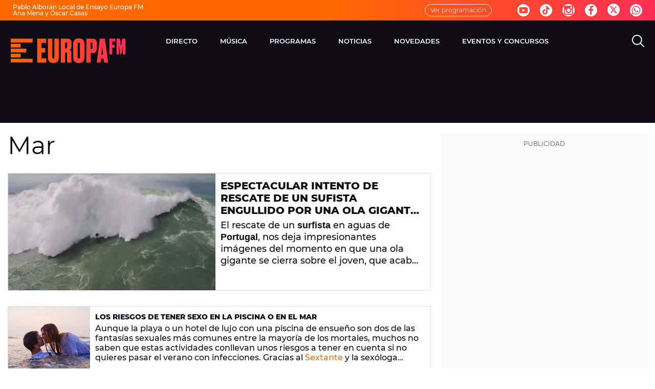

--- FILE ---
content_type: application/x-javascript;charset=utf-8
request_url: https://smetrics.europafm.com/id?d_visid_ver=5.5.0&d_fieldgroup=A&mcorgid=09DCC8AD54D410FF0A4C98A6%40AdobeOrg&mid=19811625395338210177237388844627542385&ts=1769001611913
body_size: -35
content:
{"mid":"19811625395338210177237388844627542385"}